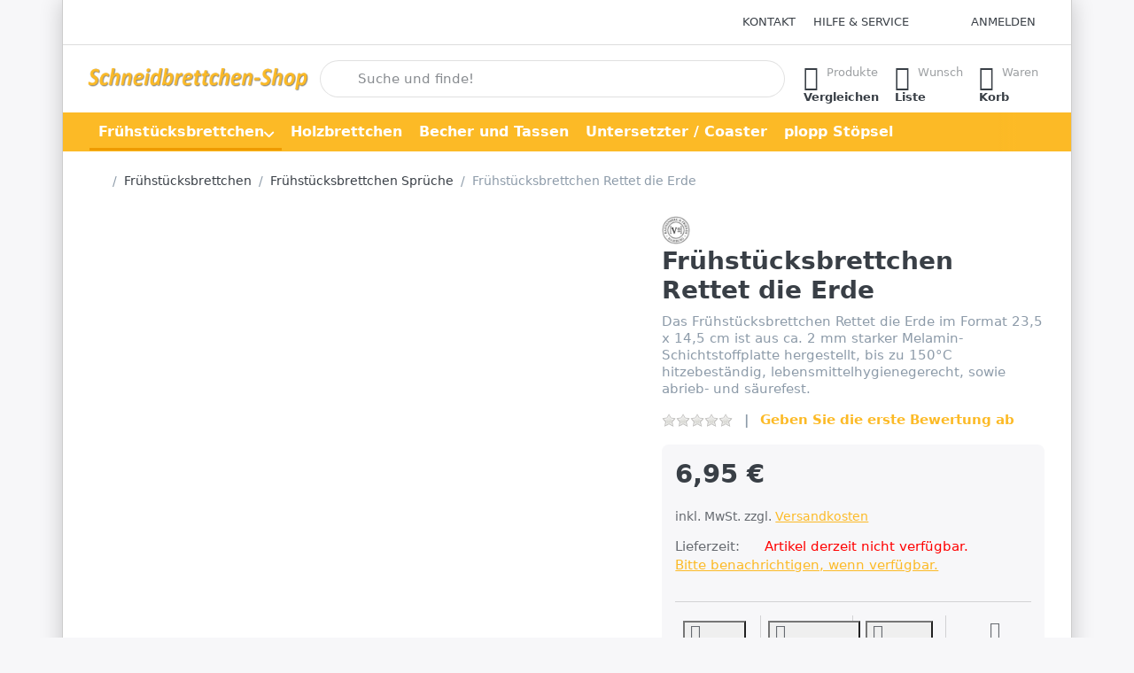

--- FILE ---
content_type: text/html; charset=utf-8
request_url: https://www.schneidbrettchen.de/fruehstuecksbrettchen-rettet-die-erde/
body_size: 93269
content:
<!DOCTYPE html>
<html data-pnotify-firstpos1="0" lang="de" dir="ltr">
<head>
    <meta charset="utf-8" />
    <meta name="viewport" content="width=device-width, initial-scale=1.0" />
    <meta name="HandheldFriendly" content="true" />
    <meta name="description" content="" />
    <meta name="keywords" content="" />
    <meta name="generator" content="Smartstore 6.3.0.0" />
    <meta property="sm:root" content="/" />
    <meta name='__rvt' content='CfDJ8EvE4mq7w_ZNns5Lp_o5iucsGtLcp5EilOedVx9KMjwNI9_QiY0GkG0Bj2oL9s1YAYzcyxJKxNOeSeCqPNqt9bR5Jt2Tv3poabxPuHNubTeZI_ciflPng2JVkRK7OoJ0bB-rld-IewZ4KDdI4tWuefo' />

    <meta name='accept-language' content='de-DE'/><title itemprop="name">Frühstücksbrettchen Rettet die Erde</title>

    


    <script>
    try {
        if (typeof navigator === 'undefined') navigator = {};
        const html = document.documentElement;
        const classList = html.classList;
        if (/Edge\/\d+/.test(navigator.userAgent)) { classList.add('edge'); }
        else if ('mozMatchesSelector' in html) { classList.add('moz'); }
        else if (/iPad|iPhone|iPod/.test(navigator.userAgent) && !window.MSStream) { classList.add('ios'); }
        else if ('webkitMatchesSelector' in html) { classList.add('wkit'); }
        else if (/constructor/i.test(window.HTMLElement)) { classList.add('safari'); };
        classList.add((this.top === this.window ? 'not-' : '') + 'framed');
    } catch (e) { }
</script>
    

    
    
    <link as="font" rel="preload" href="/lib/fa7/webfonts/fa-solid-900.woff2" crossorigin />
    <link as="font" rel="preload" href="/lib/fa7/webfonts/fa-regular-400.woff2" crossorigin />
    
    
        <link rel="stylesheet" href="/lib/fa7/css/all.min.css" crossorigin />
    


    
        <link href="/bundle/css/site-common.css?v=Q6fkJHuQQYcnSRsxC709N6c--OQ" rel="stylesheet" type="text/css" />
    
    <link href="/themes/flex/theme.css?v=r_jEuRhIiwnAXmkCLt9Is_2xjqg" rel="stylesheet" type="text/css" />


    
        <script src="/bundle/js/jquery.js?v=8_RozPc1R2yH47SeJ06zdSqIRgc"></script>
    <script data-origin="client-res">
	window.Res = {
"Common.Notification": "Benachrichtigung","Common.Close": "Schließen","Common.On": "An","Common.OK": "OK","Common.Cancel": "Abbrechen","Common.Off": "Aus","Common.Exit": "Beenden","Common.CtrlKey": "Strg","Common.ShiftKey": "Umschalt","Common.AltKey": "Alt","Common.DelKey": "Entf","Common.Done": "Erledigt","Common.Failed": "Fehlgeschlagen","Common.EnterKey": "Eingabe","Common.EscKey": "Esc","Common.DontAskAgain": "Nicht mehr fragen","Common.DontShowAgain": "Nicht mehr anzeigen","Common.MoveUp": "Nach oben","Common.MoveDown": "Nach unten","Common.SkipList": "Liste überspringen","Common.CopyToClipboard": "In die Zwischenablage kopieren","Common.CopyToClipboard.Failed": "Kopieren ist fehlgeschlagen.","Common.CopyToClipboard.Succeeded": "Kopiert!","Products.Longdesc.More": "Mehr anzeigen","Products.Longdesc.Less": "Weniger anzeigen","Aria.Label.ShowPassword": "Passwort anzeigen","Aria.Label.HidePassword": "Passwort verbergen","Jquery.Validate.Email": "Bitte geben Sie eine gültige E-Mail-Adresse ein.","Jquery.Validate.Required": "Diese Angabe ist erforderlich.","Jquery.Validate.Remote": "Bitte korrigieren Sie dieses Feld.","Jquery.Validate.Url": "Bitte geben Sie eine gültige URL ein.","Jquery.Validate.Date": "Bitte geben Sie ein gültiges Datum ein.","Jquery.Validate.DateISO": "Bitte geben Sie ein gültiges Datum (nach ISO) ein.","Jquery.Validate.Number": "Bitte geben Sie eine gültige Nummer ein.","Jquery.Validate.Digits": "Bitte geben Sie nur Ziffern ein.","Jquery.Validate.Creditcard": "Bitte geben Sie eine gültige Kreditkartennummer ein.","Jquery.Validate.Equalto": "Wiederholen Sie bitte die Eingabe.","Jquery.Validate.Maxlength": "Bitte geben Sie nicht mehr als {0} Zeichen ein.","Jquery.Validate.Minlength": "Bitte geben Sie mindestens {0} Zeichen ein.","Jquery.Validate.Rangelength": "Die Länge der Eingabe darf minimal {0} und maximal {1} Zeichen lang sein.","jquery.Validate.Range": "Bitte geben Sie einen Wert zwischen {0} und {1} ein.","Jquery.Validate.Max": "Bitte geben Sie einen Wert kleiner oder gleich {0} ein.","Jquery.Validate.Min": "Bitte geben Sie einen Wert größer oder gleich {0} ein.","Admin.Common.AreYouSure": "Sind Sie sicher?","Admin.Common.AskToProceed": "Möchten Sie fortfahren?","FileUploader.Dropzone.Message": "Zum Hochladen Dateien hier ablegen oder klicken","FileUploader.Dropzone.DictDefaultMessage": "Dateien zum Hochladen hier ablegen","FileUploader.Dropzone.DictFallbackMessage": "Ihr Browser unterstützt keine Datei-Uploads per Drag\'n\'Drop.","FileUploader.Dropzone.DictFallbackText": "Bitte benutzen Sie das untenstehende Formular, um Ihre Dateien wie in längst vergangenen Zeiten hochzuladen.","FileUploader.Dropzone.DictFileTooBig": "Die Datei ist zu groß ({{filesize}}MB). Maximale Dateigröße: {{maxFilesize}}MB.","FileUploader.Dropzone.DictInvalidFileType": "Dateien dieses Typs können nicht hochgeladen werden.","FileUploader.Dropzone.DictResponseError": "Der Server gab die Antwort {{statusCode}} zurück.","FileUploader.Dropzone.DictCancelUpload": "Upload abbrechen","FileUploader.Dropzone.DictUploadCanceled": "Upload abgebrochen.","FileUploader.Dropzone.DictCancelUploadConfirmation": "Sind Sie sicher, dass Sie den Upload abbrechen wollen?","FileUploader.Dropzone.DictRemoveFile": "Datei entfernen","FileUploader.Dropzone.DictMaxFilesExceeded": "Sie können keine weiteren Dateien hochladen.","FileUploader.StatusWindow.Uploading.File": "Datei wird hochgeladen","FileUploader.StatusWindow.Uploading.Files": "Dateien werden hochgeladen","FileUploader.StatusWindow.Complete.File": "Upload abgeschlossen","FileUploader.StatusWindow.Complete.Files": "Uploads abgeschlossen","FileUploader.StatusWindow.Canceled.File": "Upload abgebrochen","FileUploader.StatusWindow.Canceled.Files": "Uploads abgebrochen",    };

    window.ClientId = "12d0932f-3635-4167-9f07-9a058d912f40";
</script>

    <link rel="canonical" href="https://www.schneidbrettchen.de/fruehstuecksbrettchen-rettet-die-erde/" />
    <link as="image" rel="preload" href="//www.schneidbrettchen.de/media/2836/content/2836.png" />
    <script data-origin='globalization'>document.addEventListener('DOMContentLoaded', function () { if (Smartstore.globalization) { Smartstore.globalization.culture = {"name":"de-DE","englishName":"German (Germany)","nativeName":"Deutsch (Deutschland)","isRTL":false,"language":"de","numberFormat":{",":".",".":",","pattern":[1],"decimals":3,"groupSizes":[3],"+":"+","-":"-","NaN":"NaN","negativeInfinity":"-∞","positiveInfinity":"∞","percent":{",":".",".":",","pattern":[0,0],"decimals":3,"groupSizes":[3],"symbol":"%"},"currency":{",":".",".":",","pattern":[8,3],"decimals":2,"groupSizes":[3],"symbol":"€"}},"dateTimeFormat":{"calendarName":"Gregorianischer Kalender","/":".",":":":","firstDay":1,"twoDigitYearMax":2049,"AM":["AM","am","AM"],"PM":["PM","pm","PM"],"days":{"names":["Sonntag","Montag","Dienstag","Mittwoch","Donnerstag","Freitag","Samstag"],"namesAbbr":["So","Mo","Di","Mi","Do","Fr","Sa"],"namesShort":["S","M","D","M","D","F","S"]},"months":{"names":["Januar","Februar","März","April","Mai","Juni","Juli","August","September","Oktober","November","Dezember",""],"namesAbbr":["Jan.","Feb.","März","Apr.","Mai","Juni","Juli","Aug.","Sept.","Okt.","Nov.","Dez.",""]},"patterns":{"d":"dd.MM.yyyy","D":"dddd, d. MMMM yyyy","t":"HH:mm","T":"HH:mm:ss","g":"dd.MM.yyyy HH:mm","G":"dd.MM.yyyy HH:mm:ss","f":"dddd, d. MMMM yyyy HH:mm:ss","F":"dddd, d. MMMM yyyy HH:mm:ss","M":"d. MMMM","Y":"MMMM yyyy","u":"yyyy'-'MM'-'dd HH':'mm':'ss'Z'"}}}; }; });</script><meta property='sm:pagedata' content='{"type":"category","id":"159","menuItemId":1,"entityId":159,"parentId":203}' />
    <meta property='og:site_name' content='Schneidbrettchen-Shop' />
    <meta property='og:url' content='https://www.schneidbrettchen.de/fruehstuecksbrettchen-rettet-die-erde/' />
    <meta property='og:type' content='product' />
    <meta property='og:title' content='Frühstücksbrettchen Rettet die Erde' />
    <meta property='twitter:card' content='summary_large_image' />
    <meta property='twitter:title' content='Frühstücksbrettchen Rettet die Erde' />

        <meta property='og:description' content='Das Frühstücksbrettchen Rettet die Erde im Format 23,5 x 14,5 cm ist aus ca. 2 mm starker Melamin-Schichtstoffplatte hergestellt, bis zu 150°C hitzebeständig, lebensmittelhygienegerecht, sowie abrieb- und säurefest.' />
        <meta property='twitter:description' content='Das Frühstücksbrettchen Rettet die Erde im Format 23,5 x 14,5 cm ist aus ca. 2 mm starker Melamin-Schichtstoffplatte hergestellt, bis zu 150°C hitzebeständig, lebensmittelhygienegerecht, sowie abrieb- und säurefest.' />

        <meta property='og:image' content='https://www.schneidbrettchen.de/media/282/catalog/fruhstucksbrettchen-rettet-die-erde-1.jpg' />
        <meta property='og:image:type' content='image/jpeg' />
        <meta property='twitter:image' content='https://www.schneidbrettchen.de/media/282/catalog/fruhstucksbrettchen-rettet-die-erde-1.jpg' />
            <meta property='og:image:alt' content='Frühstücksbrettchen Rettet die Erde' />
            <meta property='twitter:image:alt' content='Frühstücksbrettchen Rettet die Erde' />
            <meta property='og:image:width' content='640' />
            <meta property='og:image:height' content='480' />


    
    
<meta name='robots' content='index, follow' />

    <script src="/js/smartstore.globalization.adapter.js"></script>

    

    <link rel="shortcut icon" href='//www.schneidbrettchen.de/media/4123/content/favicon-1.ico?v=6.3' />

    <!-- png icons -->
        <link rel="icon" type="image/png" sizes="16x16" href="//www.schneidbrettchen.de/media/4124/content/ms-icon-150x150.png?size=16" />
        <link rel="icon" type="image/png" sizes="32x32" href="//www.schneidbrettchen.de/media/4124/content/ms-icon-150x150.png?size=32" />
        <link rel="icon" type="image/png" sizes="96x96" href="//www.schneidbrettchen.de/media/4124/content/ms-icon-150x150.png?size=96" />
        <link rel="icon" type="image/png" sizes="196x196" href="//www.schneidbrettchen.de/media/4124/content/ms-icon-150x150.png?size=196" />


    <!-- Apple touch icons -->
        <link rel="icon" type="image/png" sizes="57x57" href="//www.schneidbrettchen.de/media/4125/content/apple-icon-180x180.png?size=57" />
        <link rel="icon" type="image/png" sizes="60x60" href="//www.schneidbrettchen.de/media/4125/content/apple-icon-180x180.png?size=60" />
        <link rel="icon" type="image/png" sizes="72x72" href="//www.schneidbrettchen.de/media/4125/content/apple-icon-180x180.png?size=72" />
        <link rel="icon" type="image/png" sizes="76x76" href="//www.schneidbrettchen.de/media/4125/content/apple-icon-180x180.png?size=76" />
        <link rel="icon" type="image/png" sizes="114x114" href="//www.schneidbrettchen.de/media/4125/content/apple-icon-180x180.png?size=114" />
        <link rel="icon" type="image/png" sizes="120x120" href="//www.schneidbrettchen.de/media/4125/content/apple-icon-180x180.png?size=120" />
        <link rel="icon" type="image/png" sizes="144x144" href="//www.schneidbrettchen.de/media/4125/content/apple-icon-180x180.png?size=144" />
        <link rel="icon" type="image/png" sizes="152x152" href="//www.schneidbrettchen.de/media/4125/content/apple-icon-180x180.png?size=152" />
        <link rel="icon" type="image/png" sizes="180x180" href="//www.schneidbrettchen.de/media/4125/content/apple-icon-180x180.png?size=180" />

    <!-- Microsoft tiles -->
        <meta name="msapplication-TileColor" content="rgba(0, 0, 0, 0)">
    <meta name="msapplication-TileImage" content="//www.schneidbrettchen.de/media/4126/content/ms-icon-310x310.png?size=144">
    <meta name="msapplication-config" content="/browserconfig.xml" />

</head>

<body class="lyt-cols-1 boxed">
    

<!-- Global site tag (gtag.js) - Google Analytics -->
<script async src="https://www.googletagmanager.com/gtag/js?id=UA-2409370-2"></script>
<script>
  window.dataLayer = window.dataLayer || [];
  function gtag(){dataLayer.push(arguments);}
  gtag('js', new Date());

  gtag('config', 'UA-2409370-2');
</script>


<meta name="google-site-verification" content="CIqfqBXd6FH6TkCG88UIBRW6YZbnBitkzuV-zsRwSXk">
<meta name="msvalidate.01" content="ED82DA4B25FD34FF05908783885D2BB7">
    

<a href="#content-center" id="skip-to-content" class="btn-skip-content btn btn-primary btn-lg rounded-pill">
    Zum Hauptinhalt springen
</a>

<div id="page">
    <div class="canvas-blocker canvas-slidable"></div>

    <div class="page-main canvas-slidable">

        

        <header id="header">
            <div class="menubar-section d-none d-lg-block menubar-light">
                <div class="container menubar-container">
                    



<nav class="menubar navbar navbar-slide">

    <div class="menubar-group ml-0">
    </div>

    <div class="menubar-group ml-auto">
        

            <a class="menubar-link" href="/contactus/">Kontakt</a>

        


<div class="cms-menu cms-menu-dropdown" data-menu-name="helpandservice">
    <div class="dropdown">
        <a id="helpandservice-opener" data-toggle="dropdown" aria-haspopup="listbox" aria-expanded="false" href="#" rel="nofollow" class="menubar-link">
            <span>Hilfe &amp; Service</span>
            <i class="fal fa-angle-down menubar-caret"></i>
        </a>
        <div class="dropdown-menu" aria-labelledby="helpandservice-opener" role="listbox">
                <a href="/newproducts/" role="option" class="dropdown-item menu-link">
                    <span>Neu eingetroffen</span>
                </a>
                <a href="/manufacturer/all/" role="option" class="dropdown-item menu-link">
                    <span>Alle Marken</span>
                </a>
                <a href="/recentlyviewedproducts/" role="option" class="dropdown-item menu-link">
                    <span>Zuletzt angesehen</span>
                </a>
                <a href="/compareproducts/" role="option" class="dropdown-item menu-link">
                    <span>Produktliste vergleichen</span>
                </a>
                        <div class="dropdown-divider"></div>
                <a href="/aboutus/" role="option" class="dropdown-item menu-link">
                    <span>Kundeninfo</span>
                </a>
                <a href="/disclaimer/" role="option" class="dropdown-item menu-link">
                    <span>Widerrufsbelehrung</span>
                </a>
                <a href="/shippinginfo/" role="option" class="dropdown-item menu-link">
                    <span>Zahlung und Versand</span>
                </a>
                <a href="/conditionsofuse-2/" role="option" class="dropdown-item menu-link">
                    <span>AGB Schneidbrettchen-Shop</span>
                </a>
        </div>
    </div>
</div>



    </div>

    

    <div id="menubar-my-account" class="menubar-group">
        <div class="dropdown">
            <a class="menubar-link" aria-haspopup="true" aria-expanded="false" href="/login/?returnUrl=%2Ffruehstuecksbrettchen-rettet-die-erde%2F" rel="nofollow">
                <i class="fal fa-user-circle menubar-icon"></i>

                    <span>Anmelden</span>
            </a>

        </div>
        
    </div>

    

</nav>


                </div>
            </div>
            <div class="shopbar-section shopbar-light">
                <div class="container shopbar-container">
                    
<div class="shopbar">
    <div class="shopbar-col-group shopbar-col-group-brand">
        <div class="shopbar-col shop-logo">
            
<a class="brand" href="/">
        
        <img src='//www.schneidbrettchen.de/media/2836/content/2836.png' alt="Schneidbrettchen-Shop" title="Schneidbrettchen-Shop" class="img-fluid" width="440" height="50" />
</a>

        </div>
        <div class="shopbar-col shopbar-search">
            
                


<form action="/search/" class="instasearch-form has-icon" method="get" role="search">
    <span id="instasearch-desc-search-search" class="sr-only">
        Geben Sie einen Suchbegriff ein. Während Sie tippen, erscheinen automatisch erste Ergebnisse. Drücken Sie die Eingabetaste, um alle Ergebnisse aufzurufen.
    </span>
    <input type="search" class="instasearch-term form-control text-truncate" role="combobox" aria-autocomplete="list" aria-expanded="false" aria-controls="instasearch-drop-body" name="q" placeholder="Suche und finde!" aria-label="Suche und finde!" aria-describedby="instasearch-desc-search-search" data-instasearch="true" data-minlength="3" data-showthumbs="true" data-url="/instantsearch/" data-origin="Search/Search" autocomplete="off" />

    <div class="instasearch-addon d-flex align-items-center justify-content-center">
        <button type="button" class="instasearch-clear input-clear" aria-label="Suchbegriff löschen">
            <i class="fa fa-xmark"></i>
        </button>
    </div>
    <span class="input-group-icon instasearch-icon">
        <button type="submit" class="instasearch-submit input-clear bg-transparent" tabindex="-1" aria-hidden="true">
            <i class="fa fa-magnifying-glass"></i>
        </button>
    </span>
    <div class="instasearch-drop">
        <div id="instasearch-drop-body" class="instasearch-drop-body clearfix" role="listbox"></div>
    </div>

    
</form>
            
        </div>
    </div>

    <div class="shopbar-col-group shopbar-col-group-tools">
        

<div class="shopbar-col shopbar-tools" data-summary-href="/shoppingcart/cartsummary/?cart=True&amp;wishlist=True&amp;compare=True" style="--sb-tool-padding-x: 0.25rem">

    <div class="shopbar-tool d-lg-none" id="shopbar-menu">
        <a id="offcanvas-menu-opener" class="shopbar-button" href="#" data-placement="start" data-target="#offcanvas-menu" aria-controls="offcanvas-menu" aria-expanded="false" data-autohide="true" data-disablescrolling="true" data-fullscreen="false" data-toggle="offcanvas">
            <span class="shopbar-button-icon" aria-hidden="true">
                <i class="icm icm-menu"></i>
            </span>
            <span class="shopbar-button-label-sm">
                Menü
            </span>
        </a>
    </div>

    

    <div class="shopbar-tool d-lg-none" id="shopbar-user">
        <a class="shopbar-button" href="/login/">
            <span class="shopbar-button-icon" aria-hidden="true">
                <i class="icm icm-user"></i>
            </span>
            <span class="shopbar-button-label-sm">
                Anmelden
            </span>
        </a>
    </div>

    <div class="shopbar-tool" id="shopbar-compare" data-target="#compare-tab">
        <a data-summary-href="/shoppingcart/cartsummary/?compare=True" aria-controls="offcanvas-cart" aria-expanded="false" class="shopbar-button navbar-toggler" data-autohide="true" data-disablescrolling="true" data-fullscreen="false" data-placement="end" data-target="#offcanvas-cart" data-toggle="offcanvas" href="/compareproducts/">
            <span class="shopbar-button-icon" aria-hidden="true">
                <i class="icm icm-repeat"></i>
                <span class='badge badge-pill badge-counter badge-counter-ring label-cart-amount badge-warning' data-bind-to="CompareItemsCount" style="display: none">
                    0
                </span>
            </span>
            <span class="shopbar-button-label" aria-label="Vergleichen">
                <span>Produkte</span><br />
                <strong>Vergleichen</strong>
            </span>
            <span class="shopbar-button-label-sm">
                Vergleichen
            </span>
        </a>
    </div>

    <div class="shopbar-tool" id="shopbar-wishlist" data-target="#wishlist-tab">
        <a data-summary-href="/shoppingcart/cartsummary/?wishlist=True" aria-controls="offcanvas-cart" aria-expanded="false" class="shopbar-button navbar-toggler" data-autohide="true" data-disablescrolling="true" data-fullscreen="false" data-placement="end" data-target="#offcanvas-cart" data-toggle="offcanvas" href="/wishlist/">
            <span class="shopbar-button-icon" aria-hidden="true">
                <i class="icm icm-heart"></i>
                <span class='badge badge-pill badge-counter badge-counter-ring label-cart-amount badge-warning' data-bind-to="WishlistItemsCount" style="display: none">
                    0
                </span>
            </span>
            <span class="shopbar-button-label" aria-label="Wunschliste">
                <span>Wunsch</span><br />
                <strong>Liste</strong>
            </span>
            <span class="shopbar-button-label-sm">
                Wunschliste
            </span>
        </a>
    </div>

    <div class="shopbar-tool" id="shopbar-cart" data-target="#cart-tab">
        <a data-summary-href="/shoppingcart/cartsummary/?cart=True" aria-controls="offcanvas-cart" aria-expanded="false" class="shopbar-button navbar-toggler" data-autohide="true" data-disablescrolling="true" data-fullscreen="false" data-placement="end" data-target="#offcanvas-cart" data-toggle="offcanvas" href="/cart/">
            <span class="shopbar-button-icon" aria-hidden="true">
                <i class="icm icm-bag"></i>
                <span class='badge badge-pill badge-counter badge-counter-ring label-cart-amount badge-warning' data-bind-to="CartItemsCount" style="display: none">
                    0
                </span>
            </span>
            <span class="shopbar-button-label" aria-label="Warenkorb">
                <span>Waren</span><br />
                <strong>Korb</strong>
            </span>
            <span class="shopbar-button-label-sm">
                Warenkorb
            </span>
        </a>
    </div>

    
</div>




    </div>
</div>
                </div>
            </div>
            <div class="megamenu-section d-none d-lg-block">
                <nav class="navbar navbar-inverse" aria-label="Hauptnavigation">
                    <div class="container megamenu-container">
                        



<div class="mainmenu megamenu megamenu-blend--next">
    



<div class="cms-menu cms-menu-navbar" data-menu-name="main">
    <div class="megamenu-nav megamenu-nav--prev alpha">
        <a href="#" class="megamenu-nav-btn btn btn-clear-dark btn-icon btn-sm" tabindex="-1" aria-hidden="true">
            <i class="far fa-chevron-left megamenu-nav-btn-icon"></i>
        </a>
    </div>

    <ul class="navbar-nav nav flex-row flex-nowrap" id="menu-main" role="menubar">

            <li id="main-nav-item-898761" data-id="898761" role="none" class="nav-item dropdown-submenu expanded">
                <a id="main-nav-item-link-898761" href="/fruehstuecksbrettchen-2/" aria-controls="dropdown-menu-898761" aria-expanded="false" aria-haspopup="menu" class="nav-link menu-link dropdown-toggle" data-target="#dropdown-menu-898761" role="menuitem" tabindex="0">
                    <span>Frühstücksbrettchen</span>
                </a>
            </li>
            <li id="main-nav-item-898782" data-id="898782" role="none" class="nav-item">
                <a id="main-nav-item-link-898782" href="/holzbrettchen-2/" class="nav-link menu-link" role="menuitem" tabindex="-1">
                    <span>Holzbrettchen</span>
                </a>
            </li>
            <li id="main-nav-item-898783" data-id="898783" role="none" class="nav-item">
                <a id="main-nav-item-link-898783" href="/becher-und-tassen/" class="nav-link menu-link" role="menuitem" tabindex="-1">
                    <span>Becher und Tassen</span>
                </a>
            </li>
            <li id="main-nav-item-898784" data-id="898784" role="none" class="nav-item">
                <a id="main-nav-item-link-898784" href="/untersetzter-/-coaster/" class="nav-link menu-link" role="menuitem" tabindex="-1">
                    <span>Untersetzter / Coaster</span>
                </a>
            </li>
            <li id="main-nav-item-898785" data-id="898785" role="none" class="nav-item">
                <a id="main-nav-item-link-898785" href="/plopp-stoepsel-2/" class="nav-link menu-link" role="menuitem" tabindex="-1">
                    <span>plopp Stöpsel</span>
                </a>
            </li>

        
    </ul>

    <div class="megamenu-nav megamenu-nav--next omega">
        <a href="#" class="megamenu-nav-btn btn btn-clear-dark btn-icon btn-sm" tabindex="-1" aria-hidden="true">
            <i class="far fa-chevron-right megamenu-nav-btn-icon"></i>
        </a>
    </div>
</div>
</div>

<div class="megamenu-dropdown-container container" style="--mm-drop-min-height: 370px">
        <div id="dropdown-menu-898761"
             data-id="898761"
             data-entity-id="203"
             data-entity-name="Category"
             data-display-rotator="false"
             role="menu"
             aria-labelledby="main-nav-item-link-898761"
             aria-hidden="true">

            <div class="dropdown-menu megamenu-dropdown">
                

                <div class="row megamenu-dropdown-row">

                        <div class="col-md-3 col-sm-6 megamenu-col">
                                <div class="megamenu-dropdown-item">
                                        <a href="/fruehstuecksbrettchen-aufstehen-2/" id="dropdown-heading-898762" data-id="898762" class="megamenu-dropdown-heading" role="menuitem" tabindex="-1">
                                            <span>Frühstücksbrettchen Aufstehen</span>
                                        </a>

                                </div>
                                <div class="megamenu-dropdown-item">
                                        <a href="/fruehstuecksbrettchen-beruf/" id="dropdown-heading-898763" data-id="898763" class="megamenu-dropdown-heading" role="menuitem" tabindex="-1">
                                            <span>Frühstücksbrettchen Beruf</span>
                                        </a>

                                </div>
                                <div class="megamenu-dropdown-item">
                                        <a href="/fruehstuecksbrettchen-essen/" id="dropdown-heading-898764" data-id="898764" class="megamenu-dropdown-heading" role="menuitem" tabindex="-1">
                                            <span>Frühstücksbrettchen Essen</span>
                                        </a>

                                </div>
                                <div class="megamenu-dropdown-item">
                                        <a href="/fruehstuecksbrettchen-eltern/" id="dropdown-heading-898765" data-id="898765" class="megamenu-dropdown-heading" role="menuitem" tabindex="-1">
                                            <span>Frühstücksbrettchen Familie</span>
                                        </a>

                                </div>
                                <div class="megamenu-dropdown-item">
                                        <a href="/fruehstuecksbrettchen-fruchtfliegen/" id="dropdown-heading-898766" data-id="898766" class="megamenu-dropdown-heading" role="menuitem" tabindex="-1">
                                            <span>Frühstücksbrettchen Fruchtfliegen</span>
                                        </a>

                                </div>
                                <div class="megamenu-dropdown-item">
                                        <a href="/fruehstuecksbrettchen-hobby/" id="dropdown-heading-898767" data-id="898767" class="megamenu-dropdown-heading" role="menuitem" tabindex="-1">
                                            <span>Frühstücksbrettchen Hobby</span>
                                        </a>

                                </div>
                                <div class="megamenu-dropdown-item">
                                        <a href="/fruehstuecksbrettchen-kinder/" id="dropdown-heading-898768" data-id="898768" class="megamenu-dropdown-heading" role="menuitem" tabindex="-1">
                                            <span>Frühstücksbrettchen Kinder</span>
                                        </a>

                                </div>
                                <div class="megamenu-dropdown-item">
                                        <a href="/fruehstuecksbrettchen-kino/" id="dropdown-heading-898769" data-id="898769" class="megamenu-dropdown-heading" role="menuitem" tabindex="-1">
                                            <span>Frühstücksbrettchen Kino</span>
                                        </a>

                                </div>
                                <div class="megamenu-dropdown-item">
                                        <a href="/fruehstuecksbrettchen-kunst/" id="dropdown-heading-898770" data-id="898770" class="megamenu-dropdown-heading" role="menuitem" tabindex="-1">
                                            <span>Frühstücksbrettchen Kunst</span>
                                        </a>

                                </div>
                                <div class="megamenu-dropdown-item">
                                        <a href="/fruehstuecksbrettchen-liebe-2/" id="dropdown-heading-898771" data-id="898771" class="megamenu-dropdown-heading" role="menuitem" tabindex="-1">
                                            <span>Frühstücksbrettchen Liebe</span>
                                        </a>

                                </div>
                                <div class="megamenu-dropdown-item">
                                        <a href="/fruehstuecksbrettchen-loriot/" id="dropdown-heading-898772" data-id="898772" class="megamenu-dropdown-heading" role="menuitem" tabindex="-1">
                                            <span>Frühstücksbrettchen Loriot</span>
                                        </a>

                                </div>
                                <div class="megamenu-dropdown-item">
                                        <a href="/fruehstuecksbrettchen-musik/" id="dropdown-heading-898773" data-id="898773" class="megamenu-dropdown-heading" role="menuitem" tabindex="-1">
                                            <span>Frühstücksbrettchen Musik</span>
                                        </a>

                                </div>
                                <div class="megamenu-dropdown-item">
                                        <a href="/fruehstuecksbrettchen-natur/" id="dropdown-heading-898774" data-id="898774" class="megamenu-dropdown-heading" role="menuitem" tabindex="-1">
                                            <span>Frühstücksbrettchen Natur</span>
                                        </a>

                                </div>
                                <div class="megamenu-dropdown-item">
                                        <a href="/fruehstuecksbrettchen-retro/" id="dropdown-heading-898775" data-id="898775" class="megamenu-dropdown-heading" role="menuitem" tabindex="-1">
                                            <span>Frühstücksbrettchen Retro</span>
                                        </a>

                                </div>
                                <div class="megamenu-dropdown-item">
                                        <a href="/fruehstuecksbrettchen-sprueche/" id="dropdown-heading-898776" data-id="898776" class="megamenu-dropdown-heading active" role="menuitem" tabindex="-1">
                                            <span>Frühstücksbrettchen Sprüche</span>
                                        </a>

                                </div>
                                <div class="megamenu-dropdown-item">
                                        <a href="/fruehstuecksbrettchen-stadt/" id="dropdown-heading-898777" data-id="898777" class="megamenu-dropdown-heading" role="menuitem" tabindex="-1">
                                            <span>Frühstücksbrettchen Stadt</span>
                                        </a>

                                </div>
                        </div>
                        <div class="col-md-3 col-sm-6 megamenu-col">
                                <div class="megamenu-dropdown-item">
                                        <a href="/fruehstuecksbrettchen-tiere-2/" id="dropdown-heading-898778" data-id="898778" class="megamenu-dropdown-heading" role="menuitem" tabindex="-1">
                                            <span>Frühstücksbrettchen Tiere</span>
                                        </a>

                                </div>
                                <div class="megamenu-dropdown-item">
                                        <a href="/fruehstuecksbrettchen-verschiedene/" id="dropdown-heading-898779" data-id="898779" class="megamenu-dropdown-heading" role="menuitem" tabindex="-1">
                                            <span>Frühstücksbrettchen Verschiedene</span>
                                        </a>

                                </div>
                                <div class="megamenu-dropdown-item">
                                        <a href="/fruehstuecksbrettchen-weihnachten/" id="dropdown-heading-898780" data-id="898780" class="megamenu-dropdown-heading" role="menuitem" tabindex="-1">
                                            <span>Frühstücksbrettchen Weihnachten</span>
                                        </a>

                                </div>
                                <div class="megamenu-dropdown-item">
                                        <a href="/fruehstuecksbrettchen-wild-at-art-design/" id="dropdown-heading-898781" data-id="898781" class="megamenu-dropdown-heading" role="menuitem" tabindex="-1">
                                            <span>Frühstücksbrettchen Wild at Art Design</span>
                                        </a>

                                </div>
                        </div>

                </div>

                

                

            </div>

        </div>
        <div id="dropdown-menu-898782"
             data-id="898782"
             data-entity-id="143"
             data-entity-name="Category"
             data-display-rotator="false"
             role="menu"
             aria-labelledby="main-nav-item-link-898782"
             aria-hidden="true">

            <div class="dropdown-menu megamenu-dropdown">
                

                <div class="row megamenu-dropdown-row">
                        <div class="col-md-3 col-sm-6 text-md-center megamenu-col overflow-hidden megamenu-cat-img">
                            <img src="//www.schneidbrettchen.de/media/1550/catalog/holzbrettchen-1.jpg?size=512" alt="Holzbrettchen" loading="lazy" class="img-fluid xp-2" />
                            
                        </div>


                </div>

                

                

            </div>

        </div>
        <div id="dropdown-menu-898783"
             data-id="898783"
             data-entity-id="328"
             data-entity-name="Category"
             data-display-rotator="false"
             role="menu"
             aria-labelledby="main-nav-item-link-898783"
             aria-hidden="true">

            <div class="dropdown-menu megamenu-dropdown">
                

                <div class="row megamenu-dropdown-row">
                        <div class="col-md-3 col-sm-6 text-md-center megamenu-col overflow-hidden megamenu-cat-img">
                            <img src="//www.schneidbrettchen.de/media/3093/catalog/becher-und-tassen.png?size=512" alt="Becher und Tassen" loading="lazy" class="img-fluid xp-2" />
                            
                        </div>


                </div>

                

                

            </div>

        </div>
        <div id="dropdown-menu-898784"
             data-id="898784"
             data-entity-id="331"
             data-entity-name="Category"
             data-display-rotator="false"
             role="menu"
             aria-labelledby="main-nav-item-link-898784"
             aria-hidden="true">

            <div class="dropdown-menu megamenu-dropdown">
                

                <div class="row megamenu-dropdown-row">
                        <div class="col-md-3 col-sm-6 text-md-center megamenu-col overflow-hidden megamenu-cat-img">
                            <img src="//www.schneidbrettchen.de/media/3137/catalog/untersetzter---coaster-1.png?size=512" alt="Untersetzter / Coaster" loading="lazy" class="img-fluid xp-2" />
                            
                        </div>


                </div>

                

                

            </div>

        </div>
        <div id="dropdown-menu-898785"
             data-id="898785"
             data-entity-id="163"
             data-entity-name="Category"
             data-display-rotator="false"
             role="menu"
             aria-labelledby="main-nav-item-link-898785"
             aria-hidden="true">

            <div class="dropdown-menu megamenu-dropdown">
                

                <div class="row megamenu-dropdown-row">
                        <div class="col-md-3 col-sm-6 text-md-center megamenu-col overflow-hidden megamenu-cat-img">
                            <img src="//www.schneidbrettchen.de/media/1570/catalog/plopp-stopsel-1.jpg?size=512" alt="plopp Stöpsel" loading="lazy" class="img-fluid xp-2" />
                            
                        </div>


                </div>

                

                

            </div>

        </div>

</div>



                    </div>
                </nav>
            </div>
        </header>

        <div id="content-wrapper">

            



            

            <section id="content" class="container">
                

                




<nav class="breadcrumb-container d-none d-md-flex flex-wrap align-items-center mb-4" aria-label="Breadcrumb-Navigation">
    <ol class="breadcrumb mb-0" itemscope itemtype="http://schema.org/BreadcrumbList">
        <li class="breadcrumb-item" itemprop="itemListElement" itemscope="" itemtype="http://schema.org/ListItem">
            <a title="Startseite" itemprop="item" href="/">
                <meta itemprop="name" content="Startseite">
                <i class="fa fa-home" aria-hidden="true"></i>
                <span class="sr-only">Startseite</span>
            </a>
            <meta itemprop="position" content="1">
        </li>
            <li class="breadcrumb-item" itemprop="itemListElement" itemscope="" itemtype="http://schema.org/ListItem">
                    <a href="/fruehstuecksbrettchen-2/" title="Frühstücksbrettchen" itemprop="item"><span itemprop="name" dir="auto">Frühstücksbrettchen</span></a>
                    <meta itemprop="position" content="2">
            </li>
            <li class="breadcrumb-item" itemprop="itemListElement" itemscope="" itemtype="http://schema.org/ListItem">
                    <a href="/fruehstuecksbrettchen-sprueche/" title="Frühstücksbrettchen Sprüche" itemprop="item"><span itemprop="name" dir="auto">Frühstücksbrettchen Sprüche</span></a>
                    <meta itemprop="position" content="3">
            </li>
        <li class="breadcrumb-item active" aria-current="page" itemprop="itemListElement" itemscope="" itemtype="http://schema.org/ListItem">
            <span itemprop="name">Frühstücksbrettchen Rettet die Erde</span>
            <meta itemprop="position" content="4">
        </li>
    </ol>
</nav>



                <div id="content-body" class="row">


                    <main id="content-center" class="col-lg-12">
                        
                        






<div class="page product-details-page" itemscope itemtype="http://schema.org/Product">
    
    
    <article class="pd page-body">

        <div id="main-update-container" class="update-container" data-url="/product/updateproductdetails/?productId=216&amp;bundleItemId=0" data-id="216">
            <form method="post" id="pd-form" action="/fruehstuecksbrettchen-rettet-die-erde/">
                <!-- Top Content: Picture, Description, Attrs, Variants, Bundle Items, Price etc. -->
                <section class="row pd-section pd-section-top admin-actions-container">
                    <!-- Picture -->
                    <div class="col-12 col-md-6 col-lg-7 pd-data-col">
                        <div class="pd-data-col-inner">
                            

                            <div id="pd-gallery-container">
                                

<div id="pd-gallery-container-inner">
    <div id="pd-gallery" class="mb-3">
        





<div class="gal-box">
    <!-- Thumbnail navigation -->
    <div class="gal-nav-cell gal-nav-hidden">
        <div class="gal-nav">
            <div class="gal-list">
                <div class="gal-track" role="listbox" aria-orientation="vertical" itemscope itemtype="http://schema.org/ImageGallery" aria-label="Mediengalerie">
                        <div class="gal-item" itemprop="associatedMedia" itemscope itemtype="http://schema.org/ImageObject">
                            <a class="gal-item-viewport"
                               itemprop="contentUrl"
                               href="//www.schneidbrettchen.de/media/282/catalog/fruhstucksbrettchen-rettet-die-erde-1.jpg"
                               data-type="image"
                               data-width="640"
                               data-height="480"
                               data-medium-image="//www.schneidbrettchen.de/media/282/catalog/fruhstucksbrettchen-rettet-die-erde-1.jpg?size=600"
                               title="Frühstücksbrettchen Rettet die Erde, Bild 1 groß"
                               aria-label="Frühstücksbrettchen Rettet die Erde, Bild 1 groß"
                               data-picture-id="282"
                               role="option" 
                               tabindex="0" 
                               aria-selected="true">
                                <img class="gal-item-content file-img" alt="Frühstücksbrettchen Rettet die Erde, Bild 1" title="Frühstücksbrettchen Rettet die Erde, Bild 1 groß" src="//www.schneidbrettchen.de/media/282/catalog/fruhstucksbrettchen-rettet-die-erde-1.jpg?size=72" />
                            </a>
                        </div>
                </div>
            </div>
        </div>
    </div>

    <!-- Picture -->
    <div class="gal-cell">
        <div class="gal" role="list" aria-label="Mediengalerie">
                    <div class="gal-item" role="listitem">
                        <a href="//www.schneidbrettchen.de/media/282/catalog/fruhstucksbrettchen-rettet-die-erde-1.jpg" 
                           class="gal-item-viewport"
                           title="Ansicht vergrößern"
                           aria-label="Ansicht vergrößern"
                           data-thumb-image="//www.schneidbrettchen.de/media/282/catalog/fruhstucksbrettchen-rettet-die-erde-1.jpg?size=72"
                           data-medium-image="//www.schneidbrettchen.de/media/282/catalog/fruhstucksbrettchen-rettet-die-erde-1.jpg?size=600"
                           data-picture-id="282">
                                <img class="gal-item-content file-img" data-zoom="//www.schneidbrettchen.de/media/282/catalog/fruhstucksbrettchen-rettet-die-erde-1.jpg" data-zoom-width="640" data-zoom-height="480" alt="Frühstücksbrettchen Rettet die Erde" title="Frühstücksbrettchen Rettet die Erde" itemprop="image" src="//www.schneidbrettchen.de/media/282/catalog/fruhstucksbrettchen-rettet-die-erde-1.jpg?size=600" />
                        </a>
                    </div>
        </div>
    </div>
</div>



    </div>
</div>
                            </div>

                            
                        </div>
                    </div>

                    <!-- Sidebar: Info, Price, Buttons etc. -->
                    <aside class="col-12 col-md-6 col-lg-5 pd-info-col">
                        <div class="zoom-window-container"></div>

                        

                        


<div class="pd-info pd-group">
    
    
    

    <!-- Brand -->
    <div class="pd-brand-block" itemprop="brand">
        <a class="pd-brand" aria-label="Alle Produkte von Rannenberg" href="/rannenberg-friends-2/">
                <img class="pd-brand-picture file-img" src="//www.schneidbrettchen.de/media/2575/catalog/rannenberg.png?size=256" alt="Rannenberg" title="Alle Produkte von Rannenberg" />
        </a>
        <meta itemprop="name" content="Rannenberg">
    </div>

    <!-- Title -->
    <div class="page-title">
        <h1 class="pd-name" itemprop="name">
Frühstücksbrettchen Rettet die Erde        </h1>
    </div>

    <!-- Short description -->
        <div class="pd-description">
            Das Frühstücksbrettchen Rettet die Erde im Format 23,5 x 14,5 cm ist aus ca. 2 mm starker Melamin-Schichtstoffplatte hergestellt, bis zu 150°C hitzebeständig, lebensmittelhygienegerecht, sowie abrieb- und säurefest.
        </div>
</div>

<!-- Review Overview -->
    


<div class="pd-review-summary pd-group" >
    <div class="pd-rating-box">
        <div role="img" class="rating" aria-label="Bewertung: 0.0 von 5 Sternen. 0 Bewertungen.">
            <div style="width: 0%"></div>
        </div>
        
    </div>

    <div class="pd-review-link link-dnu">
            <a href="/product/reviews/216/" class="link-dnu">Geben Sie die erste Bewertung ab</a>
    </div>
    
</div>


                        

                            
                            <!-- Product attributes (SKU, EAN, Weight etc.) -->
                            <div class="pd-attrs-container" data-partial="Attrs">
                                


                            </div>
                            <!-- Offer box -->
                            


<div class="pd-offer" itemprop="offers" itemscope itemtype="http://schema.org/Offer">
    <meta itemprop="itemCondition" content="http://schema.org/NewCondition" />
    <link itemprop="url" href="https://www.schneidbrettchen.de/fruehstuecksbrettchen-rettet-die-erde/" />
            <div class="pd-offer-price-container" data-partial="Price">
                


<div class="pd-offer-price">
        <div class="pd-group">
            <div class="pd-price-group mb-3">

                

                <div class="pd-finalprice">
                    <data class="pd-finalprice-amount text-nowrap" value="6.95" data-currency="EUR">6,95 €</data>
                    
                </div>
                    <meta itemprop="priceCurrency" content="EUR" />
                    <meta itemprop="price" content="6.95" />
                
            </div>

            
        </div>
        <div class="pd-tierprices">
            <!-- Tier prices -->
            


        </div>
        <div class="pd-group">
            <!-- Pangv & legal info -->
            
            <div class="pd-legalinfo">
                inkl. MwSt.   zzgl. <a href="/shippinginfo/">Versandkosten</a>
            </div>
        </div>
        
</div>
            </div>

    <div class="pd-stock-info-container" data-partial="Stock">
        

        <meta itemprop="availability" content="https://schema.org/SoldOut" />

<div class="pd-stock-info pd-group">

        <div class="deliverytime-group d-flex">
            <span class="deliverytime-label">Lieferzeit:</span>
            <span class="delivery-time" title="Lieferzeit: Artikel derzeit nicht verfügbar." style="color:#ff0000">
                <i class="fa fa-circle delivery-time-status" style="color: #ff0000" aria-hidden="true"></i>
                Artikel derzeit nicht verfügbar.
            </span>
        </div>
        

    <div class="pd-stocksub">
            <a rel="nofollow" href="/login/?returnUrl=%2Ffruehstuecksbrettchen-rettet-die-erde%2F">Bitte benachrichtigen, wenn verfügbar.</a>
    </div>
</div>
    </div>



    <div class="pd-offer-actions-container" data-partial="OfferActions">
            


<div class="row flex-nowrap pd-offer-actions">
</div>
    </div>

    


<div class="pd-actions-container">
    
    
        <div class="row sm-gutters pd-actions">
                <div class="col-3 pd-action-item">
                        <button type="button" data-href="/cart/addproduct/216/2/" title="Auf die Wunschliste" aria-label="Auf die Wunschliste" class="reset pd-action-link pd-action-link-special ajax-cart-link action-add-to-wishlist" data-type="wishlist" data-action="add" data-form-selector="#pd-form">
                            <i class="pd-action-icon icm icm-heart" aria-hidden="true"></i>
                            <span class="pd-action-label">Merken</span>
                        </button>
                </div>
                <div class="col-3 pd-action-item">
                        <button type="button" data-href="/catalog/addproducttocompare/216/" title="Der Vergleichsliste hinzufügen" aria-label="Der Vergleichsliste hinzufügen" class="reset pd-action-link pd-action-link-special action-compare ajax-cart-link" data-type="compare" data-action="add">
                            <i class="pd-action-icon icm icm-repeat" aria-hidden="true"></i>
                            <span class="pd-action-label">Vergleichen</span>
                        </button>
                </div>
                <div class="col-3 pd-action-item">
                        <button type="button"
                                class="reset pd-action-link action-ask-question action-ask-question" 
                                data-href="/product/askquestionajax/216/"
                                data-form-selector="#pd-form" 
                                title="Fragen zum Artikel?"
                                aria-label="Fragen zum Artikel?">
                            <i class="pd-action-icon icm icm-envelope" aria-hidden="true"></i>
                            <span class="pd-action-label">Fragen?</span>
                        </button>
                </div>
                <div class="col-3 pd-action-item">
                        <a href="/product/emailafriend/216/" class="pd-action-link action-bullhorn" rel="nofollow">
                            <i class="pd-action-icon icm icm-bullhorn" aria-hidden="true"></i>
                            <span class="pd-action-label">Weitersagen</span>
                        </a>
                </div>
        </div>
</div>


</div>





                        <!-- Available payment methods -->
                        

                        <!-- social share -->
                        

                        
                    </aside>
                </section>

                
            <input name="__RequestVerificationToken" type="hidden" value="CfDJ8EvE4mq7w_ZNns5Lp_o5iucsGtLcp5EilOedVx9KMjwNI9_QiY0GkG0Bj2oL9s1YAYzcyxJKxNOeSeCqPNqt9bR5Jt2Tv3poabxPuHNubTeZI_ciflPng2JVkRK7OoJ0bB-rld-IewZ4KDdI4tWuefo" /></form>
        </div>

        <!-- Bottom Content: Full Description, Specification, Review etc. -->
        <section class="pd-section pd-section-bottom">
            <!-- Tabs -->
            


<div class="pd-tabs tabbable tabs-autoselect nav-responsive" id="pd-tabs" data-tabselector-href="/state/setselectedtab/"><ul class="nav nav-tabs nav-tabs-line nav-tabs-line-dense" role="tablist"><li class="nav-item" role="presentation"><a aria-controls="pd-tabs-0" aria-selected="true" class="nav-link active" data-loaded="true" data-toggle="tab" href="#pd-tabs-0" id="pd-tabs-0-tab" role="tab"><span class="tab-caption">Beschreibung</span></a></li><li class="nav-item" role="presentation"><a aria-controls="pd-tabs-1" aria-selected="false" class="nav-link" data-loaded="true" data-toggle="tab" href="#pd-tabs-1" id="pd-tabs-1-tab" role="tab"><span class="tab-caption">Bewertungen</span></a></li></ul><div class="tab-content">
<div aria-labelledby="pd-tabs-0-tab" class="tab-pane fade show nav-collapsible active" data-tab-name="pd-full-desc" id="pd-tabs-0" role="tabpanel"><h5 aria-expanded="true" class="nav-toggler" data-aria-controls="collapse-pd-tabs-0" data-target="#collapse-pd-tabs-0" data-toggle="collapse" tabindex="0">Beschreibung</h5><div class="nav-collapse collapse show" id="collapse-pd-tabs-0">
            <div class="long-text html-editor-content" itemprop="description">
                
                    <p>Frühstücksbrettchen sind schon seit Jahrzehnten im Gebrauch. Es gibt wenige Haushalte, in denen kein Frühstücksbrett zu finden ist. Ob als Schneidunterlage zum Kochen oder zum morgentlichen Frühstücken, ein Frühstücksbrettchen ist einfach unentbehrlich. Neben dem eigentlichen Sinn, nämlich ein Frühstücksbrett als nützliche Unterlage zu benutzen, kommt es immer mehr in Mode, Frühstücksbretter als Sammelobjekt anzusehen. Ob Redewendungen, Sprüche, Karikaturen, dem Ideenreichtum der Brettchen-Designs ist keine Grenzen gesetzt. Bei uns finden Sie für fast alles und jeden das geeignete Frühstücksbrett. Es ist inzwischen schon zum idealen Geschenk und Mitbringsel geworden. Gewicht ca. 96 g. Rückseite: graue Leinenoptik. Scharfe Messer hinterlassen Spuren. Für Spülmaschinen geeignet.</p><blockquote class=""><span style="font-weight: 600; color: var(--body-color); font-family: var(--body-font-family); font-size: var(--body-font-size); text-align: var(--body-text-align);">Hersteller/EU verantwortliche Person:<br></span>GILDE HANDWERK Macrander GmbH &amp; Co.KG<br>Mergelkamp 5<br>46395 Bocholt<br>Telefon: +492871/188200<br>info@gildehandwerk.com</blockquote>
                
            </div>
        </div></div><div aria-labelledby="pd-tabs-1-tab" class="tab-pane fade nav-collapsible" data-tab-name="pd-reviews" id="pd-tabs-1" role="tabpanel"><h5 aria-expanded="false" class="nav-toggler collapsed" data-aria-controls="collapse-pd-tabs-1" data-target="#collapse-pd-tabs-1" data-toggle="collapse" tabindex="0">Bewertungen</h5><div class="nav-collapse collapse" id="collapse-pd-tabs-1">
            <p class="mb-4">
                <a class="btn btn-warning" href="/product/reviews/216/">
                    <span>Geben Sie die erste Bewertung ab</span>
                </a>
            </p>
            



        <p class="text-muted">Es liegen keine Bewertungen vor</p>

        </div></div></div>
<input type='hidden' class='loaded-tab-name' name='LoadedTabs' value='pd-full-desc' />
<input type='hidden' class='loaded-tab-name' name='LoadedTabs' value='pd-reviews' />
</div>
            

            <!-- Tags -->
                


<nav class="pd-tags block position-relative" aria-labelledby="pd-tags-title">
    <a href="javascript:;" class="btn-skip-content btn btn-primary rounded-pill">
        Liste überspringen
    </a>
    <div class="block-title">
        <h4 id="pd-tags-title">Tags</h4>
    </div>
    <ul class="block-body pt-3 hstack flex-wrap gap-1 list-unstyled" aria-labelledby="pd-tags-title" role="menu" aria-orientation="horizontal">
            <li role="none">
                <a class="pd-tag badge badge-lg badge-pill badge-light" role="menuitem" href="/producttag/49/bunte-brettchen/">
                    <span>bunte Brettchen</span>
                    <span class="pd-tag-count pl-1 fwn text-muted">262</span>
                </a>
            </li>
            <li role="none">
                <a class="pd-tag badge badge-lg badge-pill badge-light" role="menuitem" href="/producttag/46/fruhstucksbrettchen/">
                    <span>Frühstücksbrettchen</span>
                    <span class="pd-tag-count pl-1 fwn text-muted">262</span>
                </a>
            </li>
            <li role="none">
                <a class="pd-tag badge badge-lg badge-pill badge-light" role="menuitem" href="/producttag/50/lustige-brettchen/">
                    <span>lustige Brettchen</span>
                    <span class="pd-tag-count pl-1 fwn text-muted">262</span>
                </a>
            </li>
            <li role="none">
                <a class="pd-tag badge badge-lg badge-pill badge-light" role="menuitem" href="/producttag/51/melamin/">
                    <span>Melamin</span>
                    <span class="pd-tag-count pl-1 fwn text-muted">262</span>
                </a>
            </li>
            <li role="none">
                <a class="pd-tag badge badge-lg badge-pill badge-light" role="menuitem" href="/producttag/47/schneidbrettchen/">
                    <span>Schneidbrettchen</span>
                    <span class="pd-tag-count pl-1 fwn text-muted">262</span>
                </a>
            </li>
            <li role="none">
                <a class="pd-tag badge badge-lg badge-pill badge-light" role="menuitem" href="/producttag/48/vesperbrettchen/">
                    <span>Vesperbrettchen</span>
                    <span class="pd-tag-count pl-1 fwn text-muted">262</span>
                </a>
            </li>
    </ul>
</nav>

                
            
            <!-- Related products -->
            


            

            <!-- Products also purchased -->
            


<div class="pd-also-purchased block block-boxed mb-3" role="region" aria-labelledby="pd-also-purchased-title">
    <div class="block-title">
        <h3 id="pd-also-purchased-title">Benutzer, die diesen Artikel gekauft haben, haben auch gekauft</h3>
    </div>
    <div class="block-body pt-0">
        <div class="artlist-carousel">
            




<div id="artlist-6627771747" class='artlist artlist-grid artlist-4-cols' data-label-prev="Vorherige Produktgruppe anzeigen" data-label-next="Nächste Produktgruppe anzeigen" role="list">
        


<div class="art" data-id="107" role="listitem">
    <figure class="art-picture-block">
        
            <a class="art-picture img-center-container" href="/fruehstuecksbrettchen-kalorienrechnung/" title="Zeige Details für Frühstücksbrettchen Kalorienrechnung" tabindex="-1" aria-hidden="true">
                <img loading="lazy" class="file-img" src="//www.schneidbrettchen.de/media/174/catalog/fruhstucksbrettchen-kalorienrechnung-1.jpg?size=256" alt="Frühstücksbrettchen Kalorienrechnung" title="Zeige Details für Frühstücksbrettchen Kalorienrechnung" />
            </a>
    </figure>



    <h3 class="art-name">
        <a class="art-name-link" href="/fruehstuecksbrettchen-kalorienrechnung/" title="Frühstücksbrettchen Kalorienrechnung">
            <span>Frühstücksbrettchen Kalorienrechnung</span>
        </a>
    </h3>


    

        



        


<div class="art-price-block">
    <span class="art-price">
        <span class="art-finalprice">
                <data class="art-price-value text-nowrap" value="6.95" data-currency="EUR">6,95 € *</data>
        </span>

        
    </span>

    
    
</div>




    


</div>
        


<div class="art" data-id="163" role="listitem">
    <figure class="art-picture-block">
        
            <a class="art-picture img-center-container" href="/fruehstuecksbrettchen-der-riegel/" title="Zeige Details für Frühstücksbrettchen Der Riegel" tabindex="-1" aria-hidden="true">
                <img loading="lazy" class="file-img" src="//www.schneidbrettchen.de/media/230/catalog/fruhstucksbrettchen-der-riegel.jpg?size=256" alt="Frühstücksbrettchen Der Riegel" title="Zeige Details für Frühstücksbrettchen Der Riegel" />
            </a>
    </figure>



    <h3 class="art-name">
        <a class="art-name-link" href="/fruehstuecksbrettchen-der-riegel/" title="Frühstücksbrettchen Der Riegel">
            <span>Frühstücksbrettchen Der Riegel</span>
        </a>
    </h3>


    

        



        


<div class="art-price-block">
    <span class="art-price">
        <span class="art-finalprice">
                <data class="art-price-value text-nowrap" value="6.95" data-currency="EUR">6,95 € *</data>
        </span>

        
    </span>

    
    
</div>




    


</div>
        


<div class="art" data-id="253" role="listitem">
    <figure class="art-picture-block">
        
            <a class="art-picture img-center-container" href="/fruehstuecksbrettchen-wenn-das-die-loesung-ist/" title="Zeige Details für Frühstücksbrettchen Wenn das die Lösung ist" tabindex="-1" aria-hidden="true">
                <img loading="lazy" class="file-img" src="//www.schneidbrettchen.de/media/319/catalog/fruhstucksbrettchen-wenn-das-die-losung-ist.jpg?size=256" alt="Frühstücksbrettchen Wenn das die Lösung ist" title="Zeige Details für Frühstücksbrettchen Wenn das die Lösung ist" />
            </a>
    </figure>



    <h3 class="art-name">
        <a class="art-name-link" href="/fruehstuecksbrettchen-wenn-das-die-loesung-ist/" title="Frühstücksbrettchen Wenn das die Lösung ist">
            <span>Frühstücksbrettchen Wenn das die Lösung ist</span>
        </a>
    </h3>


    

        



        


<div class="art-price-block">
    <span class="art-price">
        <span class="art-finalprice">
                <data class="art-price-value text-nowrap" value="6.95" data-currency="EUR">6,95 € *</data>
        </span>

        
    </span>

    
    
</div>




    


</div>
        


<div class="art" data-id="270" role="listitem">
    <figure class="art-picture-block">
        
            <a class="art-picture img-center-container" href="/fruehstuecksbrettchen-herr-gib-mir-geduld/" title="Zeige Details für Frühstücksbrettchen Herr gib mir Geduld" tabindex="-1" aria-hidden="true">
                <img loading="lazy" class="file-img" src="//www.schneidbrettchen.de/media/336/catalog/fruhstucksbrettchen-herr-gib-mir-geduld.jpg?size=256" alt="Frühstücksbrettchen Herr gib mir Geduld" title="Zeige Details für Frühstücksbrettchen Herr gib mir Geduld" />
            </a>
    </figure>



    <h3 class="art-name">
        <a class="art-name-link" href="/fruehstuecksbrettchen-herr-gib-mir-geduld/" title="Frühstücksbrettchen Herr gib mir Geduld">
            <span>Frühstücksbrettchen Herr gib mir Geduld</span>
        </a>
    </h3>


    

        



        


<div class="art-price-block">
    <span class="art-price">
        <span class="art-finalprice">
                <data class="art-price-value text-nowrap" value="6.95" data-currency="EUR">6,95 € *</data>
        </span>

        
    </span>

    
    
</div>




    


</div>
        


<div class="art" data-id="322" role="listitem">
    <figure class="art-picture-block">
        
            <a class="art-picture img-center-container" href="/fruehstuecksbrettchen-champagner/" title="Zeige Details für Frühstücksbrettchen Champagner" tabindex="-1" aria-hidden="true">
                <img loading="lazy" class="file-img" src="//www.schneidbrettchen.de/media/385/catalog/fruhstucksbrettchen-champagner.jpg?size=256" alt="Frühstücksbrettchen Champagner" title="Zeige Details für Frühstücksbrettchen Champagner" />
            </a>
    </figure>



    <h3 class="art-name">
        <a class="art-name-link" href="/fruehstuecksbrettchen-champagner/" title="Frühstücksbrettchen Champagner">
            <span>Frühstücksbrettchen Champagner</span>
        </a>
    </h3>


    

        



        


<div class="art-price-block">
    <span class="art-price">
        <span class="art-finalprice">
                <data class="art-price-value text-nowrap" value="6.95" data-currency="EUR">6,95 € *</data>
        </span>

        
    </span>

    
    
</div>




    


</div>
        


<div class="art" data-id="223" role="listitem">
    <figure class="art-picture-block">
        
            <a class="art-picture img-center-container" href="/fruehstuecksbrettchen-wenn-ich-alt-bin/" title="Zeige Details für Frühstücksbrettchen Wenn ich alt bin" tabindex="-1" aria-hidden="true">
                <img loading="lazy" class="file-img" src="//www.schneidbrettchen.de/media/289/catalog/fruhstucksbrettchen-wenn-ich-alt-bin.jpg?size=256" alt="Frühstücksbrettchen Wenn ich alt bin" title="Zeige Details für Frühstücksbrettchen Wenn ich alt bin" />
            </a>
    </figure>



    <h3 class="art-name">
        <a class="art-name-link" href="/fruehstuecksbrettchen-wenn-ich-alt-bin/" title="Frühstücksbrettchen Wenn ich alt bin">
            <span>Frühstücksbrettchen Wenn ich alt bin</span>
        </a>
    </h3>


    

        



        


<div class="art-price-block">
    <span class="art-price">
        <span class="art-finalprice">
                <data class="art-price-value text-nowrap" value="6.95" data-currency="EUR">6,95 € *</data>
        </span>

        
    </span>

    
    
</div>




    


</div>
        


<div class="art" data-id="69" role="listitem">
    <figure class="art-picture-block">
        
            <a class="art-picture img-center-container" href="/fruehstuecksbrettchen-der-hartmut-lehrer/" title="Zeige Details für Frühstücksbrettchen Der Hartmut: Lehrer" tabindex="-1" aria-hidden="true">
                <img loading="lazy" class="file-img" src="//www.schneidbrettchen.de/media/136/catalog/fruhstucksbrettchen-der-hartmut-lehrer-1.jpg?size=256" alt="Frühstücksbrettchen Der Hartmut: Lehrer" title="Zeige Details für Frühstücksbrettchen Der Hartmut: Lehrer" />
            </a>
    </figure>



    <h3 class="art-name">
        <a class="art-name-link" href="/fruehstuecksbrettchen-der-hartmut-lehrer/" title="Frühstücksbrettchen Der Hartmut: Lehrer">
            <span>Frühstücksbrettchen Der Hartmut: Lehrer</span>
        </a>
    </h3>


    

        



        


<div class="art-price-block">
    <span class="art-price">
        <span class="art-finalprice">
                <data class="art-price-value text-nowrap" value="6.95" data-currency="EUR">6,95 € *</data>
        </span>

        
    </span>

    
    
</div>




    


</div>
        


<div class="art" data-id="323" role="listitem">
    <figure class="art-picture-block">
        
            <a class="art-picture img-center-container" href="/fruehstuecksbrettchen-egal/" title="Zeige Details für Frühstücksbrettchen Egal" tabindex="-1" aria-hidden="true">
                <img loading="lazy" class="file-img" src="//www.schneidbrettchen.de/media/386/catalog/fruhstucksbrettchen-egal-1.jpg?size=256" alt="Frühstücksbrettchen Egal" title="Zeige Details für Frühstücksbrettchen Egal" />
            </a>
    </figure>



    <h3 class="art-name">
        <a class="art-name-link" href="/fruehstuecksbrettchen-egal/" title="Frühstücksbrettchen Egal">
            <span>Frühstücksbrettchen Egal</span>
        </a>
    </h3>


    

        



        


<div class="art-price-block">
    <span class="art-price">
        <span class="art-finalprice">
                <data class="art-price-value text-nowrap" value="6.95" data-currency="EUR">6,95 € *</data>
        </span>

        
    </span>

    
    
</div>




    


</div>
        


<div class="art" data-id="413" role="listitem">
    <figure class="art-picture-block">
        
            <a class="art-picture img-center-container" href="/fruehstuecksbrettchen-nochmal-umdrehen/" title="Zeige Details für Frühstücksbrettchen Nochmal umdrehen" tabindex="-1" aria-hidden="true">
                <img loading="lazy" class="file-img" src="//www.schneidbrettchen.de/media/475/catalog/fruhstucksbrettchen-nochmal-umdrehen.jpg?size=256" alt="Frühstücksbrettchen Nochmal umdrehen" title="Zeige Details für Frühstücksbrettchen Nochmal umdrehen" />
            </a>
    </figure>



    <h3 class="art-name">
        <a class="art-name-link" href="/fruehstuecksbrettchen-nochmal-umdrehen/" title="Frühstücksbrettchen Nochmal umdrehen">
            <span>Frühstücksbrettchen Nochmal umdrehen</span>
        </a>
    </h3>


    

        



        


<div class="art-price-block">
    <span class="art-price">
        <span class="art-finalprice">
                <data class="art-price-value text-nowrap" value="6.95" data-currency="EUR">6,95 € *</data>
        </span>

        
    </span>

    
    
</div>




    


</div>
        


<div class="art" data-id="76" role="listitem">
    <figure class="art-picture-block">
        
            <a class="art-picture img-center-container" href="/fruehstuecksbrettchen-laecheln/" title="Zeige Details für Frühstücksbrettchen Lächeln" tabindex="-1" aria-hidden="true">
                <img loading="lazy" class="file-img" src="//www.schneidbrettchen.de/media/143/catalog/fruhstucksbrettchen-lacheln-1.jpg?size=256" alt="Frühstücksbrettchen Lächeln" title="Zeige Details für Frühstücksbrettchen Lächeln" />
            </a>
    </figure>



    <h3 class="art-name">
        <a class="art-name-link" href="/fruehstuecksbrettchen-laecheln/" title="Frühstücksbrettchen Lächeln">
            <span>Frühstücksbrettchen Lächeln</span>
        </a>
    </h3>


    

        



        


<div class="art-price-block">
    <span class="art-price">
        <span class="art-finalprice">
                <data class="art-price-value text-nowrap" value="6.95" data-currency="EUR">6,95 € *</data>
        </span>

        
    </span>

    
    
</div>




    


</div>
        


<div class="art" data-id="2673" role="listitem">
    <figure class="art-picture-block">
        
            <a class="art-picture img-center-container" href="/fruehstuecksbrettchen-nur-tage-mit-g/" title="Zeige Details für Frühstücksbrettchen Nur Tage mit G" tabindex="-1" aria-hidden="true">
                <img loading="lazy" class="file-img" src="//www.schneidbrettchen.de/media/2661/catalog/fruhstucksbrettchen-nur-tage-mit-g.jpg?size=256" alt="Frühstücksbrettchen Nur Tage mit G" title="Zeige Details für Frühstücksbrettchen Nur Tage mit G" />
            </a>
    </figure>



    <h3 class="art-name">
        <a class="art-name-link" href="/fruehstuecksbrettchen-nur-tage-mit-g/" title="Frühstücksbrettchen Nur Tage mit G">
            <span>Frühstücksbrettchen Nur Tage mit G</span>
        </a>
    </h3>


    

        



        


<div class="art-price-block">
    <span class="art-price">
        <span class="art-finalprice">
                <data class="art-price-value text-nowrap" value="6.95" data-currency="EUR">6,95 € *</data>
        </span>

        
    </span>

    
    
</div>




    


</div>
        


<div class="art" data-id="54" role="listitem">
    <figure class="art-picture-block">
        
            <a class="art-picture img-center-container" href="/fruehstuecksbrettchen-der-fruehe-vogel-kann-mich-mal-/" title="Zeige Details für Frühstücksbrettchen Der frühe Vogel kann mich mal!" tabindex="-1" aria-hidden="true">
                <img loading="lazy" class="file-img" src="//www.schneidbrettchen.de/media/121/catalog/fruhstucksbrettchen-der-fruhe-vogel-kann-mich-mal.jpg?size=256" alt="Frühstücksbrettchen Der frühe Vogel kann mich mal!" title="Zeige Details für Frühstücksbrettchen Der frühe Vogel kann mich mal!" />
            </a>
    </figure>



    <h3 class="art-name">
        <a class="art-name-link" href="/fruehstuecksbrettchen-der-fruehe-vogel-kann-mich-mal-/" title="Frühstücksbrettchen Der frühe Vogel kann mich mal!">
            <span>Frühstücksbrettchen Der frühe Vogel kann mich mal!</span>
        </a>
    </h3>


    

        



        


<div class="art-price-block">
    <span class="art-price">
        <span class="art-finalprice">
                <data class="art-price-value text-nowrap" value="6.95" data-currency="EUR">6,95 € *</data>
        </span>

        
    </span>

    
    
</div>




    


</div>
</div>




        </div>
    </div>
</div>
            
        </section>
    </article>

    
    
</div>


                        
                    </main>


                    
                </div>
            </section>
        </div>

        

        
            


<footer id="footer" class="footer-light">

    

    

    <div class="footer-main-wrapper">
        <div class="container footer-main">
            <div class="row sm-gutters">

                <div class="col-md-4 col-lg-3">
                    <nav class="footer-links nav-collapsible" aria-labelledby="footer-info-heading">
                        <h3 id="footer-info-heading" 
                            class="footer-title nav-toggler collapsed h4" 
                            data-toggle="collapse" 
                            data-target="#footer-info" 
                            aria-controls="footer-info" 
                            aria-expanded="false" >
                            Informationen
                        </h3>
                        <div class="collapse nav-collapse" id="footer-info" role="region" aria-labelledby="footer-info-heading">
                            


<div class="cms-menu cms-menu-linklist" data-menu-name="footerinformation">
    <ul class="list-unstyled">
            <li>
                <a href="/manufacturer/all/" class="menu-link">

                    <span>Alle Marken</span>
                </a>
            </li>
            <li>
                <a href="/newproducts/" class="menu-link">

                    <span>Neu eingetroffen</span>
                </a>
            </li>
            <li>
                <a href="/recentlyviewedproducts/" class="menu-link">

                    <span>Zuletzt angesehen</span>
                </a>
            </li>
            <li>
                <a href="/compareproducts/" class="menu-link">

                    <span>Produktliste vergleichen</span>
                </a>
            </li>
    </ul>
</div>
                        </div>
                    </nav>
                </div>

                <div class="col-md-4 col-lg-3">
                    <nav class="footer-links nav-collapsible" aria-labelledby="footer-service-heading">
                        <h3 id="footer-service-heading" 
                            class="footer-title nav-toggler collapsed h4" 
                            data-toggle="collapse" 
                            data-target="#footer-service" 
                            aria-controls="footer-service" 
                            aria-expanded="false">
                            <span class="d-none d-md-block">Service</span>
                            <span class="d-md-none">Service, Versand & Zahlung</span>
                        </h3>
                        <div class="collapse nav-collapse" id="footer-service" role="region" aria-labelledby="footer-service-heading">
                            


<div class="cms-menu cms-menu-linklist" data-menu-name="footerservice">
    <ul class="list-unstyled">
            <li>
                <a href="/contactus/" class="menu-link">

                    <span>Kontakt</span>
                </a>
            </li>
            <li>
                <a href="/shippinginfo/" class="menu-link">

                    <span>Zahlung und Versand</span>
                </a>
            </li>
            <li>
                <a href="/cookiemanager/" class="menu-link cookie-manager">

                    <span>Cookie Manager</span>
                </a>
            </li>
    </ul>
</div>
                        </div>
                    </nav>
                </div>

                <div class="col-md-4 col-lg-3">
                    <nav class="footer-links nav-collapsible" aria-labelledby="footer-company-heading">
                        <h3 id="footer-company-heading" 
                            class="footer-title nav-toggler collapsed h4" 
                            data-toggle="collapse" 
                            data-target="#footer-company" 
                            aria-controls="footer-company" 
                            aria-expanded="false">
                            <span class="d-none d-md-block">Firma</span>
                            <span class="d-md-none">Firma, Impressum & Datenschutz</span>
                        </h3>
                        <div class="collapse nav-collapse" id="footer-company" role="region" aria-labelledby="footer-company-heading">
                            


<div class="cms-menu cms-menu-linklist" data-menu-name="footercompany">
    <ul class="list-unstyled">
            <li>
                <a href="/conditionsofuse-2/" class="menu-link">

                    <span>AGB Schneidbrettchen-Shop</span>
                </a>
            </li>
            <li>
                <a href="/privacyinfo/" class="menu-link">

                    <span>Datenschutzerklärung</span>
                </a>
            </li>
            <li>
                <a href="/imprint/" class="menu-link">

                    <span>Impressum</span>
                </a>
            </li>
            <li>
                <a href="/aboutus/" class="menu-link">

                    <span>Kundeninfo</span>
                </a>
            </li>
            <li>
                <a href="/disclaimer/" class="menu-link">

                    <span>Widerrufsbelehrung</span>
                </a>
            </li>
    </ul>
</div>
                        </div>
                    </nav>
                </div>

                <div class="col-12 col-lg-3">
                    

                    <div class="row gx-md-4 gy-md-3">
                        <div class="col-12 col-md col-lg-12">
                            <form id="newsletter-form" method="post" data-subscription-failure="Die Abonnierung bzw. Abbestellung ist fehlgeschlagen." aria-labelledby="newsletter-subscribe-heading" action="/newsletter/subscribe/" data-ajax="true" data-ajax-url="/newsletter/subscribe/" data-ajax-method="post">
                                <div class="footer-newsletter nav-collapsible">
                                    <h3 id="newsletter-subscribe-heading" 
                                        class="footer-title nav-toggler collapsed h4"
                                        data-toggle="collapse" 
                                        data-target="#newsletter-body"
                                        aria-controls="newsletter-body" 
                                        aria-expanded="false">
                                        Newsletter abonnieren
                                    </h3>
                                    <div id="newsletter-body" class="collapse nav-collapse" role="region" aria-labelledby="newsletter-subscribe-heading">
                                        <div id="newsletter-subscribe-block" class="mt-2">
                                            <div class="input-group has-icon shadow-xs rounded-pill mb-2">
                                                <input type="email" class="rounded-start-pill form-control" placeholder="E-Mail" aria-label="E-Mail" autocomplete="email" id="newsletter-email" name="NewsletterEmail" value="" />
                                                <span class="input-group-icon text-muted" style="--inline-icon-offset: 4px">
                                                    <i class="far fa-envelope" aria-hidden="true"></i>
                                                </span>
                                                <span class="input-group-append">
                                                    <span class="input-group-inline-addon rounded-end-pill">
                                                        <button id="newsletter-subscribe-button" type="submit" class="btn btn-primary">
                                                            <span>Absenden</span>
                                                        </button>
                                                    </span>
                                                </span>
                                            </div>

                                            <fieldset class="mb-2">
                                                <legend class="sr-only">Aktion wählen</legend>
                                                <div class="hstack">
                                                    <div class="form-check form-check-inline">
                                                        <input class="form-check-input" type="radio" id="newsletter-subscribe" name="optionsRadios" value="newsletter-subscribe" checked="checked">
                                                        <label class="form-check-label" for="newsletter-subscribe">
                                                            <span>Abonnieren</span>
                                                        </label>
                                                    </div>
                                                    <div class="form-check form-check-inline">
                                                        <input class="form-check-input" type="radio" id="newsletter-unsubscribe" name="optionsRadios" value="newsletter-unsubscribe">
                                                        <label class="form-check-label" for="newsletter-unsubscribe">
                                                            <span>Abbestellen</span>
                                                        </label>
                                                    </div>
                                                </div>
                                            </fieldset>

                                            
                                            <span class="field-validation-valid" data-valmsg-for="NewsletterEmail" data-valmsg-replace="true" role="alert"></span>
                                        </div>
                                        <div id="newsletter-result-block" class="alert alert-success d-none mt-2" role="status" aria-live="polite"></div>
                                    </div>
                                </div>
                            <input name="__RequestVerificationToken" type="hidden" value="CfDJ8EvE4mq7w_ZNns5Lp_o5iucsGtLcp5EilOedVx9KMjwNI9_QiY0GkG0Bj2oL9s1YAYzcyxJKxNOeSeCqPNqt9bR5Jt2Tv3poabxPuHNubTeZI_ciflPng2JVkRK7OoJ0bB-rld-IewZ4KDdI4tWuefo" /></form>
                        </div>

                        
                    </div>

                    
                </div>
            </div>
        </div>
    </div>

    

    <div class="footer-bottom-wrapper">
        <div class="container footer-bottom">
            <div class="hstack column-gap-3 row-gap-1 justify-content-between flex-wrap flex-md-nowrap">
                <div id="footer-legal-info">
                    * Alle Preise inkl. MwSt., zzgl. <a href='/shippinginfo/'>Versandkosten</a>
                </div>

                <div>
                    <a href='https://www.smartstore.com/' class='sm-hint' target='_blank'><strong>Shopsoftware</strong></a> by SmartStore AG &copy; 2026
                </div>

                <div>
                    Copyright &copy; 2026 Schneidbrettchen-Shop. Alle Rechte vorbehalten.
                </div>
            </div>
        </div>
    </div>
</footer>
        

        
    </div>

    <a href="#" id="scroll-top" class="scrollto d-flex align-items-center justify-content-center shadow-sm" aria-label="Nach oben scrollen">
        <i class="fa fa-lg fa-angle-up"></i>
    </a>
    <span id="sr-desc-empty" class="sr-only"></span>
    <span id="sr-status" class="sr-only" role="status" aria-live="polite"></span>
</div>



    
    <!-- Root element of PhotoSwipe -->
<div id="pswp" class="pswp" tabindex="-1" role="dialog" aria-hidden="true">
    <div class="pswp__bg"></div>
    <section class="pswp__scroll-wrap" aria-roledescription="carousel">
        <div class="pswp__container" id="pswp__items" aria-live="off">
            <div class="pswp__item" role="group" aria-roledescription="slide" aria-hidden="true"></div>
            <div class="pswp__item" role="group" aria-roledescription="slide" aria-hidden="true"></div>
            <div class="pswp__item" role="group" aria-roledescription="slide" aria-hidden="true"></div>
        </div>
        <div class="pswp__ui pswp__ui--hidden">
            <div class="pswp__top-bar hstack">
                <div class="pswp__counter badge badge-dark badge-pill mr-2"></div>
                <div class="pswp__zoom-controls hstack gap-1">
                    <button type="button" class="reset pswp__button pswp-action pswp__button--fs" title="Toggle fullscreen" aria-label="Toggle fullscreen"></button>
                    <button type="button" class="reset pswp__button pswp-action pswp__button--zoom" title="Zoom in/out" aria-label="Zoom in/out"></button>
                </div>
                <!-- Preloader demo http://codepen.io/dimsemenov/pen/yyBWoR -->
                <!-- element will get class pswp__preloader--active when preloader is running -->
                <div class="pswp__preloader" aria-hidden="true">
                    <div class="pswp__preloader__icn">
                        <div class="pswp__preloader__cut">
                            <div class="pswp__preloader__donut"></div>
                        </div>
                    </div>
                </div>
                <!-- Close button -->
                <button type="button" class="reset pswp__button pswp__button--close" title="Close (ESC)" aria-label="Close">&#215;</button>
            </div>
            <button type="button" class="reset pswp__button pswp__arrow pswp__button--arrow--left" title="Previous" aria-label="Previous" aria-controls="pswp__items"></button>
            <button type="button" class="reset pswp__button pswp__arrow pswp__button--arrow--right" title="Next" aria-label="Next" aria-controls="pswp__items"></button>
            <div class="pswp__caption">
                <div class="pswp__caption__center"></div>
            </div>
        </div>
    </section>
</div>


    
        <script src="/bundle/js/site.js?v=xEPWFDpjlITE6UemaUAPrx0QMsw"></script>
        <script src="/lib/select2/js/i18n/de.js" charset="UTF-8"></script>
        <script src="/lib/moment/locale/de.js" charset="UTF-8"></script>
    <script src="/bundle/js/smart-gallery.js?v=nj-cz3c05ua5nM2LE9uwuPkZUrY"></script><script data-origin="product-detail-offer">$(document).on('click','.action-ask-question',function(e){e.preventDefault();const el=$(this);const form=el.data('form-selector');if(form){const href=el.data('href');$.ajax({cache:false,url:href,data:$(form).serialize(),success:function(response){if(response.redirect)
location.href=response.redirect;}});}});</script><script src="/js/public.reviews.js"></script><script data-origin="product-detail">
    $(function () {
        var settings = {
            galleryStartIndex: 0,
            enableZoom: toBool('True')
        };

    	$('#pd-form').productDetail(settings);
    });
</script><script data-origin="mega-menu">
    $(function () {
        var megamenuContainer = $(".megamenu-container").megaMenu({
            productRotatorAjaxUrl: "/megamenu/rotatorproducts/",
            productRotatorInterval: 4000,
            productRotatorDuration: 800,
            productRotatorCycle: true,
        });
    });
</script>
    <script async="async" data-client-token="" data-partner-attribution-id="SmartStore_Cart_PPCP" id="paypal-js" src="https://www.paypal.com/sdk/js?client-id=BAAaaXcwRsI5GgbZjaysfkFfnJbM0vbKb29NfK8w_cXQCVfyXEZrW7yXa45QNCpCuWM9GCwjDbTAjLQcjg&amp;currency=EUR&amp;integration-date=2021-04-13&amp;components=messages,buttons,funding-eligibility&amp;enable-funding=paylater&amp;intent=capture&amp;locale=de_DE"></script>
    <aside id="offcanvas-menu" 
           class="offcanvas offcanvas-shadow" 
           data-blocker="true" 
           data-overlay="true" 
           aria-hidden="true" 
           aria-labelledby="offcanvas-menu-opener" 
           tabindex="-1">
        <div class="offcanvas-content">
            <div id="offcanvas-menu-container" data-url="/menu/offcanvas/">
            </div>
        </div>
    </aside>

    <aside id="offcanvas-cart" 
           class="offcanvas offcanvas-end offcanvas-lg offcanvas-shadow" 
           data-lg="true" 
           data-blocker="true" 
           data-overlay="true"           
           aria-label="Meine Artikel"
           tabindex="-1">
        <div class="offcanvas-content">
            




<div class="offcanvas-cart-header offcanvas-tabs">
    <ul class="nav nav-tabs nav-tabs-line row no-gutters" role="tablist" aria-label="Meine Artikel">
        <li class="nav-item col" role="none">
            <a id="cart-tab" 
               class="nav-link focus-inset" 
               data-toggle="tab" 
               href="#occ-cart" 
               data-url="/shoppingcart/offcanvasshoppingcart/"
               role="tab" 
               aria-controls="occ-cart" 
               aria-selected="true" 
               tabindex="0">
                <span class="title">Warenkorb</span>
                <span class="badge badge-pill badge-counter label-cart-amount badge-warning" data-bind-to="CartItemsCount" aria-live="polite" aria-atomic="true" style="display:none">
                        0
                </span>
            </a>
        </li>
        <li class="nav-item col" role="none">
            <a id="wishlist-tab" 
               class="nav-link focus-inset" 
               data-toggle="tab" 
               href="#occ-wishlist" 
               data-url="/shoppingcart/offcanvaswishlist/"
               role="tab"
               aria-controls="occ-wishlist" 
               aria-selected="false" 
               tabindex="-1">
                <span class="title">Wunschliste</span>
                <span class="badge badge-pill badge-counter label-cart-amount badge-warning" data-bind-to="WishlistItemsCount" aria-live="polite" aria-atomic="true" style="display:none">
                        0
                </span>
            </a>
        </li>
        <li class="nav-item col" role="none">
            <a id="compare-tab" 
               class="nav-link focus-inset" 
               data-toggle="tab" 
               href="#occ-compare" 
               data-url="/catalog/offcanvascompare/"
               role="tab" 
               aria-controls="occ-compare" 
               aria-selected="false" 
               tabindex="-1">
                <span class="title">Vergleichen</span>
                <span class="badge badge-pill badge-counter label-cart-amount badge-warning" data-bind-to="CompareItemsCount" aria-live="polite" aria-atomic="true" style="display:none">
                        0
                </span>
            </a>
        </li>
    </ul>
</div>

<div class="offcanvas-cart-content">
    <form id="offcanvas-cart-form">
        <div class="tab-content">
            <div class="tab-pane fade" id="occ-cart" role="tabpanel" aria-labelledby="cart-tab"></div>
            <div class="tab-pane fade" id="occ-wishlist" role="tabpanel" aria-labelledby="wishlist-tab"></div>
            <div class="tab-pane fade" id="occ-compare" role="tabpanel" aria-labelledby="compare-tab"></div>
        </div>
        <button type="submit" class="sr-only">Absenden</button>
    </form>
</div>

        </div>
    </aside>
    <script src="/js/public.offcanvas-cart.js?v=6d155dbc"></script>

</body>
</html>
